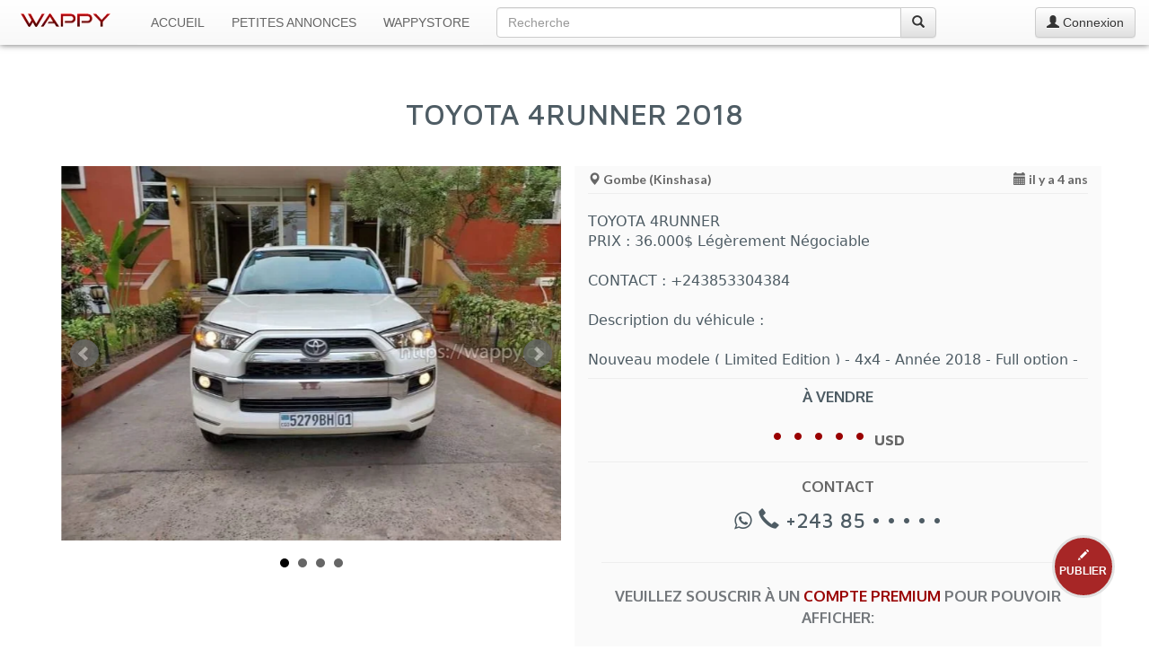

--- FILE ---
content_type: text/html; charset=UTF-8
request_url: https://www.wappy.cd/petites-annonces/kinshasa/toyota-4runner-2018/3107
body_size: 10191
content:
<!DOCTYPE html>
<html lang="fr">
<head prefix="og: http://ogp.me/ns# fb: http://ogp.me/ns/fb#">
    <meta charset="utf-8">
    <title>TOYOTA 4RUNNER 2018 · Gombe (Kinshasa)</title>
    <meta http-equiv="X-UA-Compatible" content="IE=edge">
    <meta name="viewport" content="width=device-width, initial-scale=1.0, maximum-scale=1.0, user-scalable=01">
    <meta name="theme-color" content="#fafafa" />
    <meta name="description" content="TOYOTA 4RUNNER PRIX : 36.000$ Légèrement Négociable CONTACT : +243853304384 Description du véhicule : Nouveau modele ( Limited Edition ) - 4x4 - Année 2018 - Full option - Démarrage bouton - Automatique Steptronique - 6 Cylindres - Carburant essence - Kilométrage : 16.000KM - Intérieur en cuir - Siège électrique ( 2 Côtés ) - 3 Banquettes ( 7 places ) - Caméra de recule - Toit Ouvrant - Téléphone/ Bluetooth - Memory Seats - Colling Seats - Full parking sensors - Cruise control - Climatiseur central - Usb.Aux. Audio."/>

        <link rel="canonical" href="https://www.wappy.cd/petites-annonces/kinshasa/toyota-4runner-2018/3107"/>
                        <link rel="alternate" href="https://www.wappy.cd/en/ads/kinshasa/toyota-4runner-2018/3107" hreflang="en"/>
                        
        <meta property="fb:app_id" content="133947110512341">
    <meta property="og:type" content="product.item">
    <meta property="og:title" content="TOYOTA 4RUNNER 2018 à 36 000,00 USD !">
    <meta property="og:url" content="https://www.wappy.cd/petites-annonces/kinshasa/toyota-4runner-2018/3107">
    <meta property="og:description" content="TOYOTA 4RUNNER PRIX : 36.000$ Légèrement Négociable CONTACT : +243853304384 Description du véhicule : Nouveau modele ( Limited Edition ) - 4x4 - Année 2018 - Full option - Démarrage bouton - Automatique Steptronique - 6 Cylindres - Carburant essence - Kilométrage : 16.000KM - Intérieur en cuir - Siège électrique ( 2 Côtés ) - 3 Banquettes ( 7 places ) - Caméra de recule - Toit Ouvrant - Téléphone/ Bluetooth - Memory Seats - Colling Seats - Full parking sensors - Cruise control - Climatiseur central - Usb.Aux. Audio.">
    <meta property="product:price:amount" content="36000">
    <meta property="product:price:currency" content="USD">
    <meta property="product:availability" content="in stock">
    <meta property="product:retailer_item_id" content="3107">

            <meta property="og:image" content="https://www.wappy.cd/photos/items/3107/3107_1.jpg?01">
        <meta property="og:image:width" content="700">
        <meta property="og:image:height" content="525">
    
    <meta property="og:locale" content="fr_FR"/>
                        <meta property="og:locale:alternate" content="en_GB"/>
                        
    <meta property="og:site_name" content="WAPPY CD">
    
    <meta name="twitter:card" content="summary_large_image"/>
    <meta name="twitter:site" content="@wappy_cd"/>
    <meta name="twitter:creator" content="@wappy_cd"/>

    <link rel="apple-touch-icon" sizes="57x57" href="/img/favicon/apple-icon-57x57.png">
<link rel="apple-touch-icon" sizes="60x60" href="/img/favicon/apple-icon-60x60.png">
<link rel="apple-touch-icon" sizes="72x72" href="/img/favicon/apple-icon-72x72.png">
<link rel="apple-touch-icon" sizes="76x76" href="/img/favicon/apple-icon-76x76.png">
<link rel="apple-touch-icon" sizes="114x114" href="/img/favicon/apple-icon-114x114.png">
<link rel="apple-touch-icon" sizes="120x120" href="/img/favicon/apple-icon-120x120.png">
<link rel="apple-touch-icon" sizes="144x144" href="/img/favicon/apple-icon-144x144.png">
<link rel="apple-touch-icon" sizes="152x152" href="/img/favicon/apple-icon-152x152.png">
<link rel="apple-touch-icon" sizes="180x180" href="/img/favicon/apple-icon-180x180.png">
<link rel="icon" type="image/png" sizes="192x192" href="/img/favicon/android-icon-192x192.png">
<link rel="icon" type="image/png" sizes="32x32" href="/img/favicon/favicon-32x32.png">
<link rel="icon" type="image/png" sizes="96x96" href="/img/favicon/favicon-96x96.png">
<link rel="icon" type="image/png" sizes="16x16" href="/img/favicon/favicon-16x16.png">
<link rel="manifest" href="/img/favicon/manifest.json">
<meta name="mobile-web-app-capable" content="yes">
<meta content="yes" name="apple-mobile-web-app-capable">
<meta name="apple-mobile-web-app-title" content="Wappy">
<meta name="application-name" content="Wappy">
<meta name="msapplication-TileColor" content="#ffffff">
<meta name="msapplication-TileImage" content="/img/favicon/ms-icon-144x144.png">

    <!--[if lt IE 9]>
    <script src="https://oss.maxcdn.com/libs/html5shiv/3.7.2/html5shiv.js"></script>
    <script src="https://oss.maxcdn.com/libs/respond.js/1.4.2/respond.min.js"></script>
    ![endif]-->

    
                        <link media="all" type="text/css" rel="stylesheet" href="https://fonts.googleapis.com/css?family=Lato:400,700|Oxygen:400,700|Maven+Pro:500,700">
                <link media="all" type="text/css" rel="stylesheet" href="https://maxcdn.bootstrapcdn.com/bootstrap/3.3.7/css/bootstrap.min.css">
        <link media="all" type="text/css" rel="stylesheet" href="https://maxcdn.bootstrapcdn.com/bootstrap/3.3.7/css/bootstrap-theme.min.css">
        <link media="all" type="text/css" rel="stylesheet" href="https://maxcdn.bootstrapcdn.com/font-awesome/4.7.0/css/font-awesome.min.css">
        <link media="all" type="text/css" rel="stylesheet" href="https://www.wappy.cd/css/style.css">
            <link media="all" type="text/css" rel="stylesheet" href="https://www.wappy.cd/css/jquery.bxslider.min.css">
    </head>
<body>
<nav class="navbar navbar-default navbar-fixed-top" role="navigation">
    <div class="container-fluid">
        <div class="navbar-header">
            <a href="https://www.wappy.cd" class="navbar-brand">
                                    <img src="https://www.wappy.cd/img/app-img/wappy.png" class="navbar-logo" width="100" height="15" data-fit-type="contain" alt="Wappy">
                            </a>
            
            <button type="button" class="navbar-toggle collapsed" data-toggle="collapse" data-target="#bs-example-navbar-collapse-1">
                <span class="sr-only">Toggle navigation</span> <span class="icon-bar"></span> <span class="icon-bar"></span> <span class="icon-bar"></span>
            </button>
        </div>
        <div class="collapse navbar-collapse" id="bs-example-navbar-collapse-1">
            <ul class="nav navbar-nav">
                <li class="sl text-uppercase"><a href="https://www.wappy.cd">Accueil</a></li>
                <li class="sl text-uppercase"><a href="https://www.wappy.cd/petites-annonces">Petites Annonces</a></li>
                <li class="sl text-uppercase"><a href="https://www.wappy.cd/wappystore">WappyStore</a></li>
            </ul>

            <!-- search -->

            <div class="col-xs-8 col-sm-5 col-md-5">
                <form method="POST" action="https://www.wappy.cd/search" accept-charset="UTF-8" class="navbar-nav middle_on_nav"><input name="_token" type="hidden" value="TLYynExEla2DGrDmmsBdUzq5XXZQDU56Co3AIPoT">
                <div class="input-group">
                    <input class="form-control" placeholder="Recherche" autocomplete="off" name="q" type="search">
                    <span class="input-group-btn">
                        <button class="btn btn-default" type="submit"><span class="glyphicon glyphicon-search" aria-hidden="false"></span></button>
                    </span>
                </div>
                </form>
            </div>

            <!-- Endsearch -->

                            <a class="btn btn-default navbar-btn pull-right" href="https://www.wappy.cd/connexion">
                    <span class="glyphicon glyphicon-user" aria-hidden="false"></span> Connexion
                </a>
             </div>
        <!-- /.navbar-collapse -->
    </div>
    <!-- /.container-fluid -->
</nav>

    <script>(function(w,d,s,l,i){w[l]=w[l]||[];w[l].push({'gtm.start':new Date().getTime(),event:'gtm.js'});var f=d.getElementsByTagName(s)[0],j=d.createElement(s),dl=l!='dataLayer'?'&l='+l:'';j.async=true;j.src='https://www.googletagmanager.com/gtm.js?id='+i+dl;f.parentNode.insertBefore(j,f);})(window,document,'script','dataLayer','GTM-K649MBX');</script><noscript><iframe src='https://www.googletagmanager.com/ns.html?id=GTM-K649MBX'height='0'width='0'style='display:none;visibility:hidden'></iframe></noscript><script type='text/javascript'>var _paq=window._paq=window._paq||[];_paq.push(['trackPageView']);_paq.push(['enableLinkTracking']);(function(){var u='//analytics.wappy.cd/';_paq.push(['setTrackerUrl',u+'js/']);_paq.push(['setSiteId','1']);var d=document,g=d.createElement('script'),s=d.getElementsByTagName('script')[0];g.type='text/javascript';g.async=true;g.src=u+'js/';s.parentNode.insertBefore(g,s);})();</script><noscript><p><img src='//analytics.wappy.cd/matomo.php?idsite=1&amp;rec=1'style='border:0;'alt=''/></p></noscript>
  <!------- Here for catching Analytics and calls events------->

    
        <!------- Message Modal ------->

        <div class="modal fade" id="messageModal" tabindex="-1" role="dialog" aria-labelledby="messageLabel">
            <div class="modal-dialog" role="document">

                <!------- Send Message ------->
                <div class="modal-content square_corner" id="send-message-modal-view">
                    <div class="modal-header">
                        <button type="button" class="close" data-dismiss="modal" aria-label="Close"><span aria-hidden="true">&times;</span></button>
                        <h4 class="modal-title fam-3 b-700" id="messageLabel"></h4>
                    </div>
                    <form method="post" id="send-message-form" data-event="3107 | TOYOTA 4RUNNER 2018" action="https://www.wappy.cd/notification/mail-to-advertiser">
                        <div class="modal-body">
                            <div class="form-group">
                                <input class="form-control square_corner" autocomplete="off" placeholder="Votre Nom" data-validation="required" name="name" type="text">
                            </div>
                            <div class="form-group">
                                <input class="form-control square_corner" autocomplete="off" placeholder="Votre adresse E-mail" data-validation="email" name="email" type="email">
                            </div>
                            <div class="form-group">
                                <textarea class="form-control square_corner" autocomplete="off" rows="8" placeholder="Votre message" data-validation="required" name="message" cols="50"></textarea>
                            </div>
                            <div class="form-group hidden">
                                <label for="approved">
                                    approved
                                    <input name="approved" type="checkbox" value="true">
                                </label>
                                <label for="validation">
                                    validation
                                    <input id="validation" name="validation" type="checkbox" value="true">
                                </label>
                            </div>
                        </div>
                        <input name="id" type="hidden" value="3107">
                        <input name="_token" type="hidden" value="TLYynExEla2DGrDmmsBdUzq5XXZQDU56Co3AIPoT">
                        <div class="modal-footer text-center">
                            <button type="submit" id="send-message-button" class="btn btn-default fam-3 b-700"><i class="fa fa-envelope-o" aria-hidden="true"></i> Envoyer</button>
                            <img id="loader-1" style="display: none" src="/img/app-img/dot_loader.svg" onerror="this.src='/img/app-img/dot_loader.gif'">
                        </div>
                    </form>
                </div>

                <!------- Message sent ------->
                <div class="modal-content square_corner" style="display: none" id="message-sent-modal-view">
                    <div class="modal-body">
                        <h3 class="text-center fam-3"><i class="fa fa-envelope-o"></i><br> Message envoyé !</h3>
                                            </div>
                    <div class=" modal-footer text-center">
                        <button type="button" class="btn btn-default fam-3 b-700" data-dismiss="modal" aria-label="Close"><i class="fa fa-close" aria-hidden="true"></i> Fermer</button>
                    </div>
                </div>

            </div>
        </div>

    
    <!------- Report Abuse Modal ------->

    <div class="modal fade" id="reportAbuseModal" tabindex="-1" role="dialog" aria-labelledby="messageLabel">
        <div class="modal-dialog" role="document">

            <!------- Report abuse ------->
            <div class="modal-content square_corner" id="report-abuse-modal-view">
                <div class="modal-header">
                    <button type="button" class="close" data-dismiss="modal" aria-label="Close"><span aria-hidden="true">&times;</span></button>
                    <h4 class="modal-title fam-3 b-700 red-1" id="messageLabel"></h4>
                </div>
                <form method="post" id="report-abuse-form" action="https://www.wappy.cd/notification/report-abuse">
                    <div class="modal-body">
                        <div class="form-group">
                            <input class="form-control square_corner" autocomplete="off" placeholder="Votre adresse E-mail" data-validation="email" name="email" type="email">
                        </div>
                        <div class="form-group">
                            <textarea class="form-control square_corner" autocomplete="off" rows="8" placeholder="Votre message" data-validation="required" name="message" cols="50"></textarea>
                        </div>
                        <div class="form-group hidden">
                            <label for="approved">
                                approved
                                <input name="approved" type="checkbox" value="true">
                            </label>
                            <label for="validation">
                                validation
                                <input id="validation_1" name="validation" type="checkbox" value="true">
                            </label>
                        </div>
                    </div>
                    <div class="modal-footer text-center">
                        <div class="col-ts-12 col-xs-6 text-left">
                            <p class="fam-3 b-700 red-1">En cas d&#039;urgence :<br/>
                                <span class="fam-1 b-700 red-1 margin_t_10"><i class="glyphicon glyphicon-earphone"></i> +243 82 49 44 000</span>
                            </p>
                        </div>
                        <input name="id" type="hidden" value="3107">
                        <input name="_token" type="hidden" value="TLYynExEla2DGrDmmsBdUzq5XXZQDU56Co3AIPoT">
                        <div class="col-ts-12 col-xs-6">
                            <button type="submit" id="send-report-button" class="btn btn-default fam-3 b-700"><i class="fa fa-flag" aria-hidden="true"></i> Envoyer</button>
                            <img id="loader-2" style="display: none" src="/img/app-img/dot_loader.svg">
                        </div>
                    </div>
                </form>
            </div>
            <!-------Abuse reported ------->
            <div class="modal-content square_corner" style="display: none" id="abuse-reported-modal-view">
                <div class="modal-body">
                    <h3 class="text-center fam-3 red-1"><i class="fa fa-flag"></i><br> Abus signalé</h3>
                    <p class="text-center fam-3">L’équipe de modération va promptement examiner votre requête et vous recontactera.</p>
                </div>
                <div class=" modal-footer text-center">
                    <button type="button" class="btn btn-default fam-3 b-700" data-dismiss="modal" aria-label="Close"><i class="fa fa-close" aria-hidden="true"></i> Fermer</button>
                </div>
            </div>
        </div>
    </div>


    <div class="container-fluid" id="main-container">
        <div class="row">
            <article class="col-sm-11 col-sm-offset-05 col-xs-12">
                <div class="row">
                    <div class="col-xs-12  margin_tr_30">
                        <h1 class="fam-1 text-center bloc-title">TOYOTA 4RUNNER 2018</h1>
                        <!--<hr>-->
                    </div>
                    <div class="col-ts-12 col-ts-offset-0 padding-ts-l-r-10 col-xs-10 col-xs-offset-1 col-sm-10 col-sm-offset-1 col-md-6 col-md-offset-0 margin_tr_30">
                        <ul id="bxslider-2" class="bxslider">
                                                                                                                                        <li class="pic-box">
                                            <figure class="pic-space">
                                                                                                    <img src="https://www.wappy.cd/photos/items/3107/3107_1.jpg" class="item-img" data-fit-type="contain" alt="TOYOTA 4RUNNER 2018">
                                                                                            </figure>
                                        </li>
                                                                            <li class="pic-box">
                                            <figure class="pic-space">
                                                                                                                                                            <img src="https://www.wappy.cd/photos/items/3107/3107_2.jpg" class="item-img" data-fit-type="contain">
                                                                                                                                                </figure>
                                        </li>
                                                                            <li class="pic-box">
                                            <figure class="pic-space">
                                                                                                                                                            <img src="https://www.wappy.cd/photos/items/3107/3107_3.jpg" class="item-img" data-fit-type="contain">
                                                                                                                                                </figure>
                                        </li>
                                                                            <li class="pic-box">
                                            <figure class="pic-space">
                                                                                                                                                            <img src="https://www.wappy.cd/img/app-img/fr/more-photos-with-premium.jpg" class="item-img" data-fit-type="contain">
                                                                                                                                            </ul>
                                            </div>

                    <div class="col-xs-12 col-md-6 margin_tr_30" id="ad-details">

                        <div class="col-xs-12 no-padding fam-3">
                            <span id="location"><i class="glyphicon glyphicon-map-marker" aria-hidden="true"></i> Gombe (Kinshasa)</span>
                            <span id="date" class="pull-right"><i class="glyphicon glyphicon-calendar" aria-hidden="true"></i> il y a 4 ans</span>
                            <hr class=" margin_t_30">
                        </div>

                        <div class="col-xs-12 no-padding" id="ad-description">
                            <p class="text-3">TOYOTA 4RUNNER <br />
PRIX : 36.000$ Légèrement Négociable<br />
<br />
CONTACT : +243853304384<br />
<br />
Description du véhicule : <br />
<br />
Nouveau modele ( Limited Edition ) - 4x4 - Année 2018 - Full option - Démarrage bouton - Automatique Steptronique - 6 Cylindres - Carburant essence - Kilométrage : 16.000KM - Intérieur en cuir - Siège électrique ( 2 Côtés ) - 3 Banquettes ( 7 places ) - Caméra de recule - Toit Ouvrant - Téléphone/ Bluetooth - Memory Seats - Colling Seats - Full parking sensors - Cruise control - Climatiseur central - Usb.Aux. Audio.</p>
                        </div>

                                                    <div class="col-xs-12 text-center" id="price">
    <p class="fam-2 text-1" id="type">À vendre</p>
            <p class="price-1 fam-1 text-center">• • • • • <span class="currency-1"> USD</span></p>
    </div>

<p class="fam-2 text-1 b-700 text-uppercase text-center">Contact</p>

<div class="col-xs-12 text-center" x-ms-format-detection="none">
                    <span class="num fam-1">
                                    <i class="fa fa-whatsapp" title="Ce numéro est aussi joignable sur WhatsApp" aria-hidden="true"></i>
                                    <i class="glyphicon glyphicon-earphone" aria-hidden="true"></i> +243 85 • • • • •
            </span>
                </div>

<div class="col-xs-12 fam-3 text-center margin_t_10" id="subscribe-for-premium">
    <hr class="visible-sm visible-md visible-lg hidden-ts">
    <p class="text-1 fam-2 b-700 gray-1 text-uppercase margin_tr_25 margin-b-25"><span class="fa fa-star-o red-1 hidden-lg"></span> Veuillez souscrir à un <span class="red-1">compte Premium</span> pour pouvoir afficher:</p>
        <ul class="text-3 fam-1 b-500 text-left text-uppercase margin-b-30" style="list-style:square">
                            <li>Le Prix</li>
                        <li>Le Numéro de contact (Téléphone et WhatsApp) du vendeur</li>
                            <li>Plus de Photos</li>
            
        </ul><p class="text-2">À Seulement</p>
    <p class="fam-2 red-1 b-700"><span class="size-40">5</span><span class="currency-1">$</span></p>

    <p class="text-2">Faites en ligne vos prospections Immobilieres et Automobiles en RDC !</p>
    <div class="text-center margin_t_25 margin-b-30">
                    <a class="btn btn-3 red-1 text-uppercase" href="https://www.wappy.cd/connexion"><strong>Se connecter et payer</strong></a>
            </div>
</div>
                        
                        <div class="col-sm-12 col-sm-offset-0 adsense-1 no-padding margin_t_10 margin-b-15">
                                                                                                <script async="async" src="//pagead2.googlesyndication.com/pagead/js/adsbygoogle.js"></script>

<ins class="adsbygoogle"
     style="display:block"
     data-ad-client="ca-pub-5140061361416770"
     data-ad-slot="8135176449"
     data-ad-format="auto">
</ins>

<script>(adsbygoogle = window.adsbygoogle || []).push({});</script>
                                                                                    </div>
                    </div>
                </div>

                            </article>
        </div>

        <aside class="row">
            <div class="col-xs-12 margin_tr_60" id="ads-suggested">
                <h4 class="fam-1 text-uppercase margin-b-30 b-500 gray-w">Voir aussi</h4>
                                    <a href="https://www.wappy.cd/petites-annonces/kinshasa/toyota-landcruiser-vxr/12098" title="Toyota LandCruiser vxr - Gombe (Kinshasa)">
        <div class="col-lg-sug col-md-sug col-xs-sug">
            <div class="col-xs-12 no-padding">
                <div class="col-xs-5 col-sm-5 col-md-5 col-lg-5 no-padding">
                    <div class="pic-box">
                        <div class="pic-space">
                                                            <img src="https://www.wappy.cd/photos/items/12098/thumbs/12098_1.jpg" class="item-img" data-fit-type="contain" alt="Toyota LandCruiser vxr">
                                                        <div class="ad-type fam-2">À vendre</div>
                        </div>
                    </div>
                </div>
                <div class="col-xs-7 col-sm-7 col-md-7 col-lg-7">
                    <p class="ad-title-suggest fam-2">Toyota LandCruiser vxr</p>
                                            <p class="ad-price fam-3">• • • • • <span class="ad-currency fam-3"> USD</span></p>
                                        <aside class="row">
                        <div class="col-xs-12">
                            <span class="ad_place fam-2"><i class="glyphicon glyphicon-map-marker" aria-hidden="true"></i> Kinshasa</span>
                        </div>
                        <div class="col-xs-12">
                            <span class="ad_date fam-2 hidden-ts"><i class="glyphicon glyphicon-calendar" aria-hidden="true"></i> il y a 2 semaines</span>
                        </div>
                    </aside>
                </div>
            </div>
        </div>
    </a>                                    <a href="https://www.wappy.cd/petites-annonces/kinshasa/toyota-prado-txl/12097" title="Toyota Prado Txl - Gombe (Kinshasa)">
        <div class="col-lg-sug col-md-sug col-xs-sug">
            <div class="col-xs-12 no-padding">
                <div class="col-xs-5 col-sm-5 col-md-5 col-lg-5 no-padding">
                    <div class="pic-box">
                        <div class="pic-space">
                                                            <img src="https://www.wappy.cd/photos/items/12097/thumbs/12097_1.jpg" class="item-img" data-fit-type="contain" alt="Toyota Prado Txl">
                                                        <div class="ad-type fam-2">À vendre</div>
                        </div>
                    </div>
                </div>
                <div class="col-xs-7 col-sm-7 col-md-7 col-lg-7">
                    <p class="ad-title-suggest fam-2">Toyota Prado Txl</p>
                                            <p class="ad-price fam-3">• • • • • <span class="ad-currency fam-3"> USD</span></p>
                                        <aside class="row">
                        <div class="col-xs-12">
                            <span class="ad_place fam-2"><i class="glyphicon glyphicon-map-marker" aria-hidden="true"></i> Kinshasa</span>
                        </div>
                        <div class="col-xs-12">
                            <span class="ad_date fam-2 hidden-ts"><i class="glyphicon glyphicon-calendar" aria-hidden="true"></i> il y a 2 semaines</span>
                        </div>
                    </aside>
                </div>
            </div>
        </div>
    </a>                                    <a href="https://www.wappy.cd/petites-annonces/kinshasa/hyundai-santafe/12096" title="Hyundai santafe - Gombe (Kinshasa)">
        <div class="col-lg-sug col-md-sug col-xs-sug">
            <div class="col-xs-12 no-padding">
                <div class="col-xs-5 col-sm-5 col-md-5 col-lg-5 no-padding">
                    <div class="pic-box">
                        <div class="pic-space">
                                                            <img src="https://www.wappy.cd/photos/items/12096/thumbs/12096_1.jpg" class="item-img" data-fit-type="contain" alt="Hyundai santafe">
                                                        <div class="ad-type fam-2">À vendre</div>
                        </div>
                    </div>
                </div>
                <div class="col-xs-7 col-sm-7 col-md-7 col-lg-7">
                    <p class="ad-title-suggest fam-2">Hyundai santafe</p>
                                                                        <p class="ad-price fam-3">23 000,00<span class="ad-currency fam-3"> USD</span></p>
                                                                <aside class="row">
                        <div class="col-xs-12">
                            <span class="ad_place fam-2"><i class="glyphicon glyphicon-map-marker" aria-hidden="true"></i> Kinshasa</span>
                        </div>
                        <div class="col-xs-12">
                            <span class="ad_date fam-2 hidden-ts"><i class="glyphicon glyphicon-calendar" aria-hidden="true"></i> il y a 2 semaines</span>
                        </div>
                    </aside>
                </div>
            </div>
        </div>
    </a>                                    <a href="https://www.wappy.cd/petites-annonces/kinshasa/range-rover-sport/12023" title="Range Rover Sport 🇺🇸 - Kasa-Vubu (Kinshasa)">
        <div class="col-lg-sug col-md-sug col-xs-sug">
            <div class="col-xs-12 no-padding">
                <div class="col-xs-5 col-sm-5 col-md-5 col-lg-5 no-padding">
                    <div class="pic-box">
                        <div class="pic-space">
                                                            <img src="https://www.wappy.cd/photos/items/12023/thumbs/12023_1.jpg" class="item-img" data-fit-type="contain" alt="Range Rover Sport 🇺🇸">
                                                        <div class="ad-type fam-2">À vendre</div>
                        </div>
                    </div>
                </div>
                <div class="col-xs-7 col-sm-7 col-md-7 col-lg-7">
                    <p class="ad-title-suggest fam-2">Range Rover Sport 🇺🇸</p>
                                                                        <p class="ad-price fam-3">30 000,00<span class="ad-currency fam-3"> USD</span></p>
                                                                <aside class="row">
                        <div class="col-xs-12">
                            <span class="ad_place fam-2"><i class="glyphicon glyphicon-map-marker" aria-hidden="true"></i> Kinshasa</span>
                        </div>
                        <div class="col-xs-12">
                            <span class="ad_date fam-2 hidden-ts"><i class="glyphicon glyphicon-calendar" aria-hidden="true"></i> il y a 1 mois</span>
                        </div>
                    </aside>
                </div>
            </div>
        </div>
    </a>                                    <a href="https://www.wappy.cd/petites-annonces/kinshasa/hyundai-palissade/12022" title="Hyundai Palissade - Gombe (Kinshasa)">
        <div class="col-lg-sug col-md-sug col-xs-sug">
            <div class="col-xs-12 no-padding">
                <div class="col-xs-5 col-sm-5 col-md-5 col-lg-5 no-padding">
                    <div class="pic-box">
                        <div class="pic-space">
                                                            <img src="https://www.wappy.cd/photos/items/12022/thumbs/12022_1.jpg" class="item-img" data-fit-type="contain" alt="Hyundai Palissade">
                                                        <div class="ad-type fam-2">À vendre</div>
                        </div>
                    </div>
                </div>
                <div class="col-xs-7 col-sm-7 col-md-7 col-lg-7">
                    <p class="ad-title-suggest fam-2">Hyundai Palissade</p>
                                            <p class="ad-price fam-3">• • • • • <span class="ad-currency fam-3"> USD</span></p>
                                        <aside class="row">
                        <div class="col-xs-12">
                            <span class="ad_place fam-2"><i class="glyphicon glyphicon-map-marker" aria-hidden="true"></i> Kinshasa</span>
                        </div>
                        <div class="col-xs-12">
                            <span class="ad_date fam-2 hidden-ts"><i class="glyphicon glyphicon-calendar" aria-hidden="true"></i> il y a 1 mois</span>
                        </div>
                    </aside>
                </div>
            </div>
        </div>
    </a>                                    <a href="https://www.wappy.cd/petites-annonces/kinshasa/nissan-hardbody/12021" title="Nissan Hardbody - Gombe (Kinshasa)">
        <div class="col-lg-sug col-md-sug col-xs-sug">
            <div class="col-xs-12 no-padding">
                <div class="col-xs-5 col-sm-5 col-md-5 col-lg-5 no-padding">
                    <div class="pic-box">
                        <div class="pic-space">
                                                            <img src="https://www.wappy.cd/photos/items/12021/thumbs/12021_1.jpg" class="item-img" data-fit-type="contain" alt="Nissan Hardbody">
                                                        <div class="ad-type fam-2">À vendre</div>
                        </div>
                    </div>
                </div>
                <div class="col-xs-7 col-sm-7 col-md-7 col-lg-7">
                    <p class="ad-title-suggest fam-2">Nissan Hardbody</p>
                                            <p class="ad-price fam-3">• • • • • <span class="ad-currency fam-3"> USD</span></p>
                                        <aside class="row">
                        <div class="col-xs-12">
                            <span class="ad_place fam-2"><i class="glyphicon glyphicon-map-marker" aria-hidden="true"></i> Kinshasa</span>
                        </div>
                        <div class="col-xs-12">
                            <span class="ad_date fam-2 hidden-ts"><i class="glyphicon glyphicon-calendar" aria-hidden="true"></i> il y a 1 mois</span>
                        </div>
                    </aside>
                </div>
            </div>
        </div>
    </a>                            </div>
        </aside>

        
                                    <div class="col-xs-12 col-xs-offset-0 col-lg-8 col-lg-offset-2 margin_t_60">
                    <a href="https://prexicash.cd?utm_source=wappy&utm_medium=banner&utm_campaign=Boosted_by_wappy&utm_content=girl_on_phone_discover_banner"><img src="https://www.wappy.cd/images/com/prexicash/prexicash_1.jpg" class="img-responsive center-block" alt="Prexicash, calculateur de Frais de Retraits et Frais de Transferts Mobile Money en RDC"></a>
                </div>
                            

                    <div class="col-sm-11 col-sm-offset-05 col-xs-12 no-padding bg-gray margin_tr_40 margin-b-30">
    <div class="col-xs-12 col-md-4"><img class="img-responsive img-circle center-block margin_t_25" src="/img/app-img/upgrade-to-premium.png"></div>
    <div class="col-xs-12 col-md-8 margin-b-25">
        <h3 class="fam-2 gray-1 b-700 text-uppercase">Profitez pleinement de toutes les annonces publiées sur Wappy grâce à un <span class="red-1">Compte Premium</span> !</h3>
        <ul class="text-3 fam-1 b-500 text-left text-uppercase margin_t_25 margin-b-30"
            style="list-style:square">
            <li>Affichage des prix</li>
            <li>Affichage des numéros (Téléphone ou WhatsApp) des vendeurs</li>
            <li>Plus de Photos</li>
        </ul>
        <p class="text-2 text-center">À partir de</p>
        <p class="fam-2 red-1 b-700 text-center"><span class="size-40">5</span><span class="currency-1">$</span></p>
        <p class="text-center ">
                            <a class="btn btn-3 fam-1 red-1 text-uppercase"
                   href="https://www.wappy.cd/connexion"><strong>Se connecter et payer</strong></a>
                    </p>
    </div>
</div>
        
        <section class="col-sm-11 col-sm-offset-05 col-xs-12 no-padding">
            <div class="row">
                <div class="col-xs-12 no-padding"><div class ="col-ts-12 col-sm-6 margin_t_40 text-center padding-l-r-20" id="bottom-bar">
    <hr class="hidden">
    <h3 class="fam-1 margin-b-15"><span class="text-uppercase">Comment fonctionne Wappy ?</span></h3>
    <p class="fam-3 text-justify">Wappy est le site de petites annonces en R. D. Congo. Il permet à toute personne ayant un bien à vendre ou à louer de le publier sur internet, ainsi les personnes intéressées pourront le voir et contacter le propriétaire afin de pouvoir acheter ou louer le bien proposé.</p>
    <div class="row">
        <div class="col-xs-8 col-xs-offset-2 margin-b-25"><a href="https://www.wappy.cd/comment-fonctionne-wappy" title="En savoir plus sur le fonctionnement de Wappy" class="btn btn-2 btn-sm fam-3 text-uppercase"><strong>En savoir plus</strong></a></div>
    </div>
</div>
<div class ="col-ts-12 col-sm-6 margin_t_40 text-center padding-l-r-20" id="bottom-bar">
    <hr class="visible-xs">
    <h3 class="fam-1 margin-b-15"><span class="text-uppercase">Mon compte</span></h3>
            <p class="fam-3">Vous n&#039;êtes pas connecté sur Wappy</p>
        <div class="row" id="links">
            <div class="col-xs-12 col-md-10 col-md-offset-1">
                <div class="col-xs-6 margin_tr_40 text-left"><a href="https://www.wappy.cd/connexion" title="Se connecter sur Wappy" class="fam-3 b-700"><i class="glyphicon glyphicon-log-in" aria-hidden="true"></i> Se connecter</a></div>
                <div class="col-xs-6 margin_tr_40 no-pad-left text-right"><a href="https://www.wappy.cd/creer-un-compte" title="Créer un compte Wappy" class="fam-3 b-700"><i class="fa fa-user-plus" aria-hidden="true"></i> Créer un compte</a></div>
            </div>
        </div>
    </div>
</div>
            </div>
        </section>

    </div>

    <a href="https://www.wappy.cd/publier-une-annonce" title="Publier une annonce" class="btn-publish text-center"><i class="glyphicon glyphicon-pencil" aria-hidden="true"></i><p class="text-uppercase"><strong>Publier</strong></p></a>
<!--Footer-->
<footer>
    <div class="container-fluid">
        <div class="row">
            <div class="col-sm-11 col-sm-offset-05 col-xs-12 no-padding footer-top-line">
                <div class="row margin_tr_30">
                    <div class="col-ts-12 col-xs-6 col-md-4">
                        <h4 class="fam-2">Paramètres </h4>
                        <p>Sélectionnez la langue qui vous convient</p>
                        <div class="row">
                            <div class="col-xs-10 col-sm-9">
                                <div class="input-group"> <span class="input-group-addon"><span class="fa fa-globe fa-lg"></span></span>
                                                                            <select class="form-control" name="language" onchange="location = this.value;" >
                                            <option value="" selected >Français</option>
                                                                                                                                                <option value="https://www.wappy.cd/en/ads/kinshasa/toyota-4runner-2018/3107">English</option>
                                                                                                                                                                                                                                </select>
                                                                    </div>
                            </div>
                        </div>
                    </div>
                    <div class="col-ts-12 col-xs-6 col-md-4">
                        <h4 class="fam-2">Besoin d&#039;aide ?</h4>
                        <ul>
                            <li><a href="https://www.wappy.cd/comment-vendre-sur-wappy">Comment vendre sur Wappy ?</a></li>
                            <li><a href="https://www.wappy.cd/comment-acheter-sur-wappy">Comment acheter sur Wappy ?</a></li>
                        </ul>
                    </div>
                    <div class="col-xs-12 col-md-4">
                        <h4 class="fam-2">En savoir plus</h4>
                        <ul>
                            <li><a href="https://www.wappy.cd/conditions-generales-d-utilisation" class="footer-li-1">Conditions Générales d&#039;Utilisation</a></li>
                            <li><a href="https://www.wappy.cd/politique-de-confidentialite" class="footer-li-1">Politique de Confidentialité</a></li>
                            <li><a href="https://www.wappy.cd/a-propos">À propos de Wappy</a></li>
                            <li><a href="https://www.wappy.cd/contact">Contact</a></li>
                        </ul>
                    </div>
                </div>
                <hr class="margin_tr_30">
                <div class="row margin_tr_30">
                    <div class="col-sm-7 col-xs-12 no_padding">
                        <p class="text-left text-muted">République Démocratique du Congo</p>
                    </div>
                    <div class="col-sm-5 col-xs-12 no_padding">
                        <p class="text-right text-muted">&copy; 2014 - 2026 WAPPY CD</p>
                    </div>
                </div>
            </div>
        </div>
    </div>
</footer>
<!--End-footer-->



    
    <script type="text/javascript" src="https://ajax.googleapis.com/ajax/libs/jquery/3.1.1/jquery.min.js"></script>
    <script async="async" type="text/javascript" src="https://maxcdn.bootstrapcdn.com/bootstrap/3.3.7/js/bootstrap.min.js"></script>
    <script type="text/javascript" src="https://www.wappy.cd/js/wappy.js"></script>


    <script>var dataLayer=window.dataLayer||[];dataLayer.push({'event':'ProductDetailPage',FCBKViewContentData:{'content_ids':3107,'content_name':"TOYOTA 4RUNNER 2018",'content_type':"product",'content_rubric':"Transport et Industrie",'content_category':"Véhicules, Jeep et Pick-up",'content_offer_nature':"ad",'value':36000,'currency':"USD"}})
function ad_contact_event(ad_id,ad_title,channel,contact){_paq.push(['trackEvent','Ad Contact',channel,ad_title]);fbq('trackCustom','Ad Contact',{'Ad ID':ad_id,'Ad Title':ad_title,'Channel':channel,'Contact':contact});}</script>    <script type="text/javascript" src="https://www.wappy.cd/js/jquery.bxslider.min.js"></script>
    <script async="async" type="text/javascript" src="https://www.wappy.cd/js/modal-mail-ajax.js"></script>
            <script type='text/javascript' src='//dsms0mj1bbhn4.cloudfront.net/assets/pub/shareaholic.js' data-shr-siteid='d5f60734c3e8564f8237e78df56f0f48' data-cfasync='false' async='async'></script>        <script src="//cdnjs.cloudflare.com/ajax/libs/jquery-form-validator/2.3.26/jquery.form-validator.min.js"></script><script src="//cdnjs.cloudflare.com/ajax/libs/jquery-form-validator/2.3.26/jquery.form-validator.min.js"></script>    <script>$.validate({form:'#send-message-form',lang:'fr',inputParentClassOnSuccess:'',validateOnBlur:false,});</script>    <script src="//cdnjs.cloudflare.com/ajax/libs/jquery-form-validator/2.3.26/jquery.form-validator.min.js"></script><script src="//cdnjs.cloudflare.com/ajax/libs/jquery-form-validator/2.3.26/jquery.form-validator.min.js"></script>    <script>$.validate({form:'#report-abuse-form',lang:'fr',inputParentClassOnSuccess:'',validateOnBlur:false,});</script></body>
</html>


--- FILE ---
content_type: text/html; charset=utf-8
request_url: https://www.google.com/recaptcha/api2/aframe
body_size: 265
content:
<!DOCTYPE HTML><html><head><meta http-equiv="content-type" content="text/html; charset=UTF-8"></head><body><script nonce="Yms17DaSTXd65Zi-cHz70A">/** Anti-fraud and anti-abuse applications only. See google.com/recaptcha */ try{var clients={'sodar':'https://pagead2.googlesyndication.com/pagead/sodar?'};window.addEventListener("message",function(a){try{if(a.source===window.parent){var b=JSON.parse(a.data);var c=clients[b['id']];if(c){var d=document.createElement('img');d.src=c+b['params']+'&rc='+(localStorage.getItem("rc::a")?sessionStorage.getItem("rc::b"):"");window.document.body.appendChild(d);sessionStorage.setItem("rc::e",parseInt(sessionStorage.getItem("rc::e")||0)+1);localStorage.setItem("rc::h",'1768669868592');}}}catch(b){}});window.parent.postMessage("_grecaptcha_ready", "*");}catch(b){}</script></body></html>

--- FILE ---
content_type: application/x-javascript
request_url: https://www.wappy.cd/js/wappy.js
body_size: 2934
content:
// JavaScript Document

//----------------------------------- Copyright 2014-2015 Twitter, Inc.

// Licensed under MIT (https://github.com/twbs/bootstrap/blob/master/LICENSE)
if (navigator.userAgent.match(/IEMobile\/10\.0/)) {
  var msViewportStyle = document.createElement('style')
  msViewportStyle.appendChild(
    document.createTextNode(
      '@-ms-viewport{width:auto!important}'
    )
  )
  document.querySelector('head').appendChild(msViewportStyle)
}


/*-----------------------------------! modernizr 3.3.1 (Custom Build) | MIT *

 * https://modernizr.com/download/?-ligatures-objectfit-cssclassprefix:animation !*/
!function(e,n,t){function r(e,n){return typeof e===n}function o(){var e,n,t,o,i,s,f;for(var a in y)if(y.hasOwnProperty(a)){if(e=[],n=y[a],n.name&&(e.push(n.name.toLowerCase()),n.options&&n.options.aliases&&n.options.aliases.length))for(t=0;t<n.options.aliases.length;t++)e.push(n.options.aliases[t].toLowerCase());for(o=r(n.fn,"function")?n.fn():n.fn,i=0;i<e.length;i++)s=e[i],f=s.split("."),1===f.length?Modernizr[f[0]]=o:(!Modernizr[f[0]]||Modernizr[f[0]]instanceof Boolean||(Modernizr[f[0]]=new Boolean(Modernizr[f[0]])),Modernizr[f[0]][f[1]]=o),C.push((o?"":"no-")+f.join("-"))}}function i(e){return e.replace(/([a-z])-([a-z])/g,function(e,n,t){return n+t.toUpperCase()}).replace(/^-/,"")}function s(e,n){return!!~(""+e).indexOf(n)}function f(e,n){return function(){return e.apply(n,arguments)}}function a(e,n,t){var o;for(var i in e)if(e[i]in n)return t===!1?e[i]:(o=n[e[i]],r(o,"function")?f(o,t||n):o);return!1}function u(e){return e.replace(/([A-Z])/g,function(e,n){return"-"+n.toLowerCase()}).replace(/^ms-/,"-ms-")}function l(){return"function"!=typeof n.createElement?n.createElement(arguments[0]):E?n.createElementNS.call(n,"http://www.w3.org/2000/svg",arguments[0]):n.createElement.apply(n,arguments)}function p(){var e=n.body;return e||(e=l(E?"svg":"body"),e.fake=!0),e}function d(e,t,r,o){var i,s,f,a,u="modernizr",d=l("div"),c=p();if(parseInt(r,10))for(;r--;)f=l("div"),f.id=o?o[r]:u+(r+1),d.appendChild(f);return i=l("style"),i.type="text/css",i.id="s"+u,(c.fake?c:d).appendChild(i),c.appendChild(d),i.styleSheet?i.styleSheet.cssText=e:i.appendChild(n.createTextNode(e)),d.id=u,c.fake&&(c.style.background="",c.style.overflow="hidden",a=b.style.overflow,b.style.overflow="hidden",b.appendChild(c)),s=t(d,e),c.fake?(c.parentNode.removeChild(c),b.style.overflow=a,b.offsetHeight):d.parentNode.removeChild(d),!!s}function c(n,r){var o=n.length;if("CSS"in e&&"supports"in e.CSS){for(;o--;)if(e.CSS.supports(u(n[o]),r))return!0;return!1}if("CSSSupportsRule"in e){for(var i=[];o--;)i.push("("+u(n[o])+":"+r+")");return i=i.join(" or "),d("@supports ("+i+") { #modernizr { position: absolute; } }",function(e){return"absolute"==getComputedStyle(e,null).position})}return t}function m(e,n,o,f){function a(){p&&(delete P.style,delete P.modElem)}if(f=r(f,"undefined")?!1:f,!r(o,"undefined")){var u=c(e,o);if(!r(u,"undefined"))return u}for(var p,d,m,h,v,y=["modernizr","tspan","samp"];!P.style&&y.length;)p=!0,P.modElem=l(y.shift()),P.style=P.modElem.style;for(m=e.length,d=0;m>d;d++)if(h=e[d],v=P.style[h],s(h,"-")&&(h=i(h)),P.style[h]!==t){if(f||r(o,"undefined"))return a(),"pfx"==n?h:!0;try{P.style[h]=o}catch(g){}if(P.style[h]!=v)return a(),"pfx"==n?h:!0}return a(),!1}function h(e,n,t,o,i){var s=e.charAt(0).toUpperCase()+e.slice(1),f=(e+" "+x.join(s+" ")+s).split(" ");return r(n,"string")||r(n,"undefined")?m(f,n,o,i):(f=(e+" "+_.join(s+" ")+s).split(" "),a(f,n,t))}function v(e,n,r){return h(e,t,t,n,r)}var y=[],g={_version:"3.3.1",_config:{classPrefix:"animation",enableClasses:!0,enableJSClass:!0,usePrefixes:!0},_q:[],on:function(e,n){var t=this;setTimeout(function(){n(t[e])},0)},addTest:function(e,n,t){y.push({name:e,fn:n,options:t})},addAsyncTest:function(e){y.push({name:null,fn:e})}},Modernizr=function(){};Modernizr.prototype=g,Modernizr=new Modernizr;var C=[],w="Moz O ms Webkit",x=g._config.usePrefixes?w.split(" "):[];g._cssomPrefixes=x;var S=function(n){var r,o=prefixes.length,i=e.CSSRule;if("undefined"==typeof i)return t;if(!n)return!1;if(n=n.replace(/^@/,""),r=n.replace(/-/g,"_").toUpperCase()+"_RULE",r in i)return"@"+n;for(var s=0;o>s;s++){var f=prefixes[s],a=f.toUpperCase()+"_"+r;if(a in i)return"@-"+f.toLowerCase()+"-"+n}return!1};g.atRule=S;var _=g._config.usePrefixes?w.toLowerCase().split(" "):[];g._domPrefixes=_;var b=n.documentElement,E="svg"===b.nodeName.toLowerCase(),z={elem:l("modernizr")};Modernizr._q.push(function(){delete z.elem});var P={style:z.elem.style};Modernizr._q.unshift(function(){delete P.style}),g.testAllProps=h,g.testAllProps=v,Modernizr.addTest("ligatures",v("fontFeatureSettings",'"liga" 1'));var T=g.prefixed=function(e,n,t){return 0===e.indexOf("@")?S(e):(-1!=e.indexOf("-")&&(e=i(e)),n?h(e,n,t):h(e,"pfx"))};Modernizr.addTest("objectfit",!!T("objectFit"),{aliases:["object-fit"]}),o(),delete g.addTest,delete g.addAsyncTest;for(var j=0;j<Modernizr._q.length;j++)Modernizr._q[j]();e.Modernizr=Modernizr}(window,document);

function tkObjectFit() {
    $('img.item-img').each(function(){
        var imgSrc = $(this).attr('src');
        var fitType = 'cover';

        if($(this).data('fit-type')) {
            fitType = $(this).data('fit-type');
        }

        $(this).parent().css({ 'background' : 'transparent url("'+imgSrc+'") no-repeat center center/'+fitType, });
        $(this).remove(); });
}

if(!Modernizr.objectfit) {
    tkObjectFit();
}

//-------------------------------------bxslider
$(document).ready(function(){
    $('#bxslider-1').bxSlider({auto: true, speed: 850, pause: 7500, autoHover: true, slideMargin: 5, slides: 1, controls:false, preloadImages:'visible', touchEnabled: false});
    $('#bxslider-2').bxSlider({slideMargin: 5, slides: 1, controls:true, speed:800, preloadImages:'visible'});
    $('#bxslider-2-m').bxSlider({slideMargin: 5, slides: 1, controls:true, preloadImages:'visible'});
});

//-------------------------------------Urgent ad slide delay

/*jQuery(document).ready(function($) {
$(".12, .7, .3, .15").unslider({autoplay: true, infinite: true, arrows:false, nav:false, keys:false, speed:800, delay:9000});
$(".11, .5, .8, .16").unslider({autoplay: true, infinite: true, arrows:false, nav:false, keys:false, speed:800, delay:11000});
$(".1, .9, .4, .14").unslider({autoplay: true, infinite: true, arrows:false, nav:false, keys:false, speed:800, delay:7500});
$(".6, .10, .2, .13").unslider({autoplay: true, infinite: true, arrows:false, nav:false, keys:false, speed:800, delay:10000});
		});*/
//------------------------------------Messages Modal

($('#messageModal, #reportAbuseModal')).on('show.bs.modal', function (event) {
  var button = $(event.relatedTarget) // Button that triggered the modal
  var recipient = button.data('message_type') // Extract info from data-* attributes
  // If necessary, you could initiate an AJAX request here (and then do the updating in a callback).
  // Update the modal's content. We'll use jQuery here, but you could use a data binding library or other methods instead.
  var modal = $(this)
  modal.find('.modal-title').text(recipient)//text('New message to ' + recipient)
  //modal.find('.modal-body input').val(recipient)
});

$('#send-message-trigger').click(function(){
  $('#validation').attr('checked', true);
});

$('#report-abuse').click(function(){
  $('#validation_1').attr('checked', true);
});

//---------------------------------------Show or hide whatsapp-radio-check
$("#phone").keyup(function(){
    if($.trim(this.value).length > 2)
        $('#whatsapp-radio-check').slideDown();
    else if($.trim(this.value).length == 0) {
        $('#whatsapp-radio-check').slideUp();
        $('input[name=whatsapp_phone_1], input[name=whatsapp_phone_2]').prop('checked', false);
    }
});

//---------------------------------------Add-pics
//To solve a bug on firefox
input.addEventListener( 'focus', function(){ input.classList.add( 'has-focus' ); });
input.addEventListener( 'blur', function(){ input.classList.remove( 'has-focus' ); });
